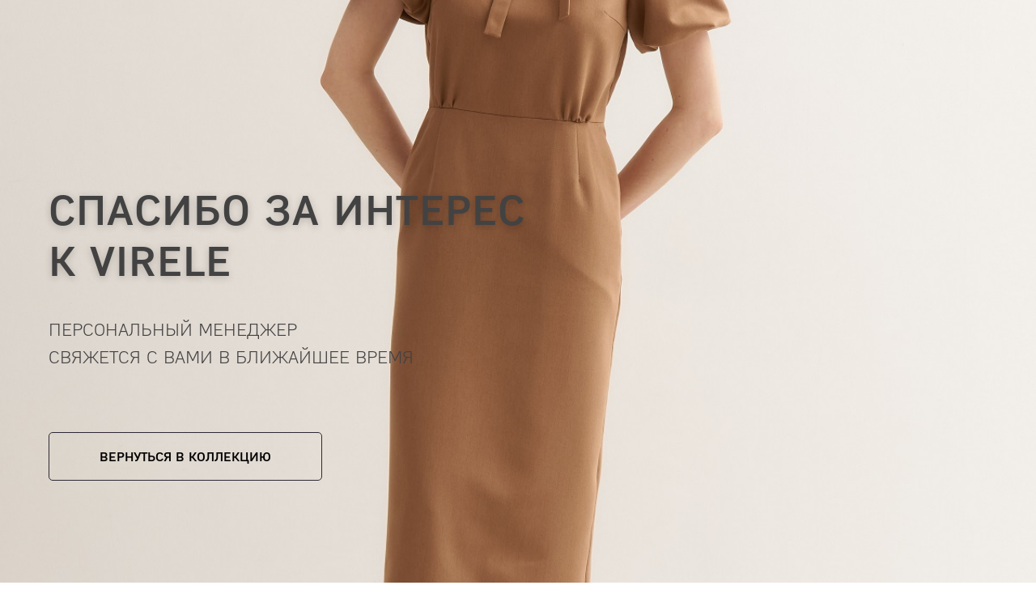

--- FILE ---
content_type: text/html; charset=UTF-8
request_url: https://virele-opt.ru/spring2023/thanks
body_size: 7313
content:
<!DOCTYPE html><html lang="ru"><head><meta charset="utf-8" /><meta http-equiv="Content-Type" content="text/html; charset=utf-8" /><meta name="viewport" content="width=device-width, initial-scale=1.0" /> <!--metatextblock--><title>Страница благодарности SPRING</title><meta name="description" content="Спасибо за Вашу заявку!" /> <meta property="og:url" content="https://virele-opt.ru/spring2023/thanks" /><meta property="og:title" content="Страница благодарности SPRING" /><meta property="og:description" content="Спасибо за Вашу заявку!" /><meta property="og:type" content="website" /><meta property="og:image" content="https://static.tildacdn.com/tild3233-3430-4765-b532-626665356461/5u7w8zkto1l27aznihi4.jpg" /><link rel="canonical" href="https://virele-opt.ru/spring2023/thanks"><!--/metatextblock--><meta name="format-detection" content="telephone=no" /><meta http-equiv="x-dns-prefetch-control" content="on"><link rel="dns-prefetch" href="https://ws.tildacdn.com"><link rel="dns-prefetch" href="https://static.tildacdn.com"><link rel="shortcut icon" href="https://static.tildacdn.com/tild3163-3739-4533-a262-346138393837/favicon.ico" type="image/x-icon" /><link rel="apple-touch-icon" href="https://static.tildacdn.com/tild6437-6162-4231-a238-353133623833/152.png"><link rel="apple-touch-icon" sizes="76x76" href="https://static.tildacdn.com/tild6437-6162-4231-a238-353133623833/152.png"><link rel="apple-touch-icon" sizes="152x152" href="https://static.tildacdn.com/tild6437-6162-4231-a238-353133623833/152.png"><link rel="apple-touch-startup-image" href="https://static.tildacdn.com/tild6437-6162-4231-a238-353133623833/152.png"><meta name="msapplication-TileColor" content="#ffffff"><meta name="msapplication-TileImage" content="https://static.tildacdn.com/tild3038-3437-4261-a363-363966383634/270.png"><!-- Assets --><script src="https://neo.tildacdn.com/js/tilda-fallback-1.0.min.js" async charset="utf-8"></script><link rel="stylesheet" href="https://static.tildacdn.com/css/tilda-grid-3.0.min.css" type="text/css" media="all" onerror="this.loaderr='y';"/><link rel="stylesheet" href="/tilda-blocks-page28661812.min.css?t=1712039650" type="text/css" media="all" onerror="this.loaderr='y';" /><link rel="stylesheet" href="https://static.tildacdn.com/css/tilda-cover-1.0.min.css" type="text/css" media="all" onerror="this.loaderr='y';" /><link rel="stylesheet" type="text/css" href="/custom.css?t=1712039650"><script nomodule src="https://static.tildacdn.com/js/tilda-polyfill-1.0.min.js" charset="utf-8"></script><script type="text/javascript">function t_onReady(func) {
if (document.readyState != 'loading') {
func();
} else {
document.addEventListener('DOMContentLoaded', func);
}
}
function t_onFuncLoad(funcName, okFunc, time) {
if (typeof window[funcName] === 'function') {
okFunc();
} else {
setTimeout(function() {
t_onFuncLoad(funcName, okFunc, time);
},(time || 100));
}
}</script><script src="https://static.tildacdn.com/js/jquery-1.10.2.min.js" charset="utf-8" onerror="this.loaderr='y';"></script> <script src="https://static.tildacdn.com/js/tilda-scripts-3.0.min.js" charset="utf-8" defer onerror="this.loaderr='y';"></script><script src="/tilda-blocks-page28661812.min.js?t=1712039650" charset="utf-8" async onerror="this.loaderr='y';"></script><script src="https://static.tildacdn.com/js/tilda-lazyload-1.0.min.js" charset="utf-8" async onerror="this.loaderr='y';"></script><script src="https://static.tildacdn.com/js/tilda-cover-1.0.min.js" charset="utf-8" async onerror="this.loaderr='y';"></script><script src="https://static.tildacdn.com/js/tilda-events-1.0.min.js" charset="utf-8" async onerror="this.loaderr='y';"></script>
<meta name="yandex-verification" content="4fa8db4e3010a332" />

<!-- Global site tag (gtag.js) - Google Analytics -->
<script async src="https://www.googletagmanager.com/gtag/js?id=UA-123351259-1"></script>
<script>
    window.dataLayer = window.dataLayer || [];
    function gtag(){dataLayer.push(arguments);}
    gtag('js', new Date());
    gtag('config', 'UA-123351259-1');
</script>
<script>
    jQuery(document).ready(function($) {
        $('body').on('click', 'a[href="#popup:myformPRICE"]', function(){
            ga('send', 'event', 'button', 'click', 'price');
        });
        $("#rec53995352 > div.t478 > div > div.t478__top.t-col.t-col_6 > div > div > div > div.t478__btn-container > div > a").click(function() {
            yaCounter49644871.reachGoal('brend');
            console.log("Goal 'brend' reached!");
            return true;
        });
        $("#rec62231772 > div > div > div > div > a").click(function() {
            yaCounter49644871.reachGoal('basic');
            console.log("Goal 'basic' reached!");
            return true;
        });
        $("#rec62226145 > div > div > div > div > a > div").click(function() {
            yaCounter49644871.reachGoal('daily');
            console.log("Goal 'daily' reached!");
            return true;
        });
        $("#rec53996886 > div.t478 > div > div.t478__top.t-col.t-col_6 > div > div > div > div.t478__btn-container > div > a").click(function() {
            yaCounter49644871.reachGoal('sotr_glavnaya');
            console.log("Goal 'sotr_glavnaya' reached!");
            return true;
        });
        $("#rec53996886 > div.t478 > div > div.t478__top.t-col.t-col_6 > div > div > div > div.t478__btn-container > div > a").click(function() {
            yaCounter49644871.reachGoal('sotr_brend');
            console.log("Goal 'sotr_brend' reached!");
            return true;
        });
        $("#nav58805758 > div > div.t461__topwrapper > div.t461__alladditional > div.t461__rightwrapper > div > div.t461__additional_buttons.t461__additionalitem > div > div > a").click(function() {
            yaCounter49644871.reachGoal('zayavka_katalog');
            console.log("Goal 'zayavka_katalog' reached!");
            return true;
        });
        // Костюмы Basic
        $("#rec62230030 > div > div > div > div > a").click(function() {
            yaCounter49644871.reachGoal('tovar');
            console.log("Goal 'tovar' reached!");
            return true;
        });
        $("#nav58805154 > div > div.t461__topwrapper > div.t461__alladditional > div.t461__rightwrapper > div > div.t461__additional_buttons.t461__additionalitem > div > div > a").click(function() {
            yaCounter49644871.reachGoal('zayavka_katalog');
            console.log("Goal 'zayavka_katalog' reached!");
            return true;
        });
        // Костюмы Daily
        $("#rec62230145 > div > div > div > div > a").click(function() {
            yaCounter49644871.reachGoal('tovar');
            console.log("Goal 'tovar' reached!");
            return true;
        });
        $("#nav58806197 > div > div.t461__topwrapper > div.t461__alladditional > div.t461__rightwrapper > div > div.t461__additional_buttons.t461__additionalitem > div > div > a").click(function() {
            yaCounter49644871.reachGoal('zayavka_katalog');
            console.log("Goal 'zayavka_katalog' reached!");
            return true;
        });
        // Брюки
        $("#rec62227765 > div > div > div > div > a").click(function() {
            yaCounter49644871.reachGoal('tovar');
            console.log("Goal 'tovar' reached!");
            return true;
        });
        $("#nav58805826 > div > div.t461__topwrapper > div.t461__alladditional > div.t461__rightwrapper > div > div.t461__additional_buttons.t461__additionalitem > div > div > a").click(function() {
            yaCounter49644871.reachGoal('zayavka_katalog');
            console.log("Goal 'zayavka_katalog' reached!");
            return true;
        });
        // Жакеты
        $("#rec62229283 > div > div > div > div > a").click(function() {
            yaCounter49644871.reachGoal('tovar');
            console.log("Goal 'tovar' reached!");
            return true;
        });
        $("#nav58805909 > div > div.t461__topwrapper > div.t461__alladditional > div.t461__rightwrapper > div > div.t461__additional_buttons.t461__additionalitem > div > div > a").click(function() {
            yaCounter49644871.reachGoal('zayavka_katalog');
            console.log("Goal 'zayavka_katalog' reached!");
            return true;
        });
        // Юбки
        $("#rec62229573 > div > div > div > div > a").click(function() {
            yaCounter49644871.reachGoal('tovar');
            console.log("Goal 'tovar' reached!");
            return true;
        });
        $("#nav58806002 > div > div.t461__topwrapper > div.t461__alladditional > div.t461__rightwrapper > div > div.t461__additional_buttons.t461__additionalitem > div > div > a").click(function() {
            yaCounter49644871.reachGoal('zayavka_katalog');
            console.log("Goal 'zayavka_katalog' reached!");
            return true;
        });
        // Платья
        $("#rec62229453 > div > div > div > div > a").click(function() {
            yaCounter49644871.reachGoal('tovar');
            console.log("Goal 'tovar' reached!");
            return true;
        });
        $("#nav58805974 > div > div.t461__topwrapper > div.t461__alladditional > div.t461__rightwrapper > div > div.t461__additional_buttons.t461__additionalitem > div > div > a").click(function() {
            yaCounter49644871.reachGoal('zayavka_katalog');
            console.log("Goal 'zayavka_katalog' reached!");
            return true;
        });
        // Белые рубашки
        $("#rec62229649 > div > div > div > div > a").click(function() {
            yaCounter49644871.reachGoal('tovar');
            console.log("Goal 'tovar' reached!");
            return true;
        });
        $("#nav58806068 > div > div.t461__topwrapper > div.t461__alladditional > div.t461__rightwrapper > div > div.t461__additional_buttons.t461__additionalitem > div > div > a").click(function() {
            yaCounter49644871.reachGoal('zayavka_katalog');
            console.log("Goal 'zayavka_katalog' reached!");
            return true;
        });
        // Блузки
        $("#rec62229728 > div > div > div > div > a").click(function() {
            yaCounter49644871.reachGoal('tovar');
            console.log("Goal 'tovar' reached!");
            return true;
        });
        $("#nav58806108 > div > div.t461__topwrapper > div.t461__alladditional > div.t461__rightwrapper > div > div.t461__additional_buttons.t461__additionalitem > div > div > a").click(function() {
            yaCounter49644871.reachGoal('zayavka_katalog');
            console.log("Goal 'zayavka_katalog' reached!");
            return true;
        });
        // Exclusive
        $("#rec62229820 > div > div > div > div > a").click(function() {
            yaCounter49644871.reachGoal('tovar');
            console.log("Goal 'tovar' reached!");
            return true;
        });
        $("#nav58806172 > div > div.t461__topwrapper > div.t461__alladditional > div.t461__rightwrapper > div > div.t461__additional_buttons.t461__additionalitem > div > div > a").click(function() {
            yaCounter49644871.reachGoal('zayavka_katalog');
            console.log("Goal 'zayavka_katalog' reached!");
            return true;
        });
        
        $("#rec54073791 > div.t478 > div > div.t478__top.t-col.t-col_6 > div > div > div > div.t478__btn-container > div > a").click(function() {
            yaCounter49644871.reachGoal('sotr_katalog');
            console.log("Goal 'sotr_katalog' reached!");
            return true;
        });
        $("#rec62227388 > div > div > div > div > a").click(function() {
            yaCounter49644871.reachGoal('prise_sotr');
            console.log("Goal 'prise_sotr' reached!");
            return true;
        });
    });
</script>

<!-- Global site tag (gtag.js) - Google Ads: 673962079 -->
<script async src="https://www.googletagmanager.com/gtag/js?id=AW-673962079"></script>
<script>
  window.dataLayer = window.dataLayer || [];
  function gtag(){dataLayer.push(arguments);}
  gtag('js', new Date());

  gtag('config', 'AW-673962079');
</script>
<script>
  gtag('event', 'page_view', {
    'send_to': 'AW-673962079',
    'value': 'replace with value',
    'items': [{
      'id': 'replace with value',
      'location_id': 'replace with value',
      'google_business_vertical': 'custom'
    }]
  });
</script>
<!-- Facebook Pixel Code -->
<script>
!function(f,b,e,v,n,t,s)
{if(f.fbq)return;n=f.fbq=function(){n.callMethod?
n.callMethod.apply(n,arguments):n.queue.push(arguments)};
if(!f._fbq)f._fbq=n;n.push=n;n.loaded=!0;n.version='2.0';
n.queue=[];t=b.createElement(e);t.async=!0;
t.src=v;s=b.getElementsByTagName(e)[0];
s.parentNode.insertBefore(t,s)}(window, document,'script',
'https://connect.facebook.net/en_US/fbevents.js');
fbq('init', '954984158682084');
fbq('track', 'PageView');
</script>
<noscript><img height="1" width="1" style="display:none"
src="https://www.facebook.com/tr?id=954984158682084&ev=PageView&noscript=1"
/></noscript>
<!-- End Facebook Pixel Code -->
<script type="text/javascript">window.dataLayer = window.dataLayer || [];</script><!-- Global Site Tag (gtag.js) - Google Analytics --><script type="text/javascript" data-tilda-cookie-type="analytics">window.mainTracker='gtag';
window.gtagTrackerID = 'UA-156337435-1';
function gtag(){dataLayer.push(arguments);}
setTimeout(function(){ (function(w,d,s,i){
var f=d.getElementsByTagName(s)[0],
j=d.createElement(s);j.async=true;j.src='https://www.googletagmanager.com/gtag/js?id='+i;f.parentNode.insertBefore(j,f);
gtag('js', new Date());
gtag('config',i,{});
})(window,document,'script',window.gtagTrackerID);
}, 2000);</script><script type="text/javascript">(function () {
if((/bot|google|yandex|baidu|bing|msn|duckduckbot|teoma|slurp|crawler|spider|robot|crawling|facebook/i.test(navigator.userAgent))===false && typeof(sessionStorage)!='undefined' && sessionStorage.getItem('visited')!=='y' && document.visibilityState){
var style=document.createElement('style');
style.type='text/css';
style.innerHTML='@media screen and (min-width: 980px) {.t-records {opacity: 0;}.t-records_animated {-webkit-transition: opacity ease-in-out .2s;-moz-transition: opacity ease-in-out .2s;-o-transition: opacity ease-in-out .2s;transition: opacity ease-in-out .2s;}.t-records.t-records_visible {opacity: 1;}}';
document.getElementsByTagName('head')[0].appendChild(style);
function t_setvisRecs(){
var alr=document.querySelectorAll('.t-records');
Array.prototype.forEach.call(alr, function(el) {
el.classList.add("t-records_animated");
});
setTimeout(function () {
Array.prototype.forEach.call(alr, function(el) {
el.classList.add("t-records_visible");
});
sessionStorage.setItem("visited", "y");
}, 400);
} 
document.addEventListener('DOMContentLoaded', t_setvisRecs);
}
})();</script></head><body class="t-body" style="margin:0;"><!--allrecords--><div id="allrecords" class="t-records" data-hook="blocks-collection-content-node" data-tilda-project-id="661681" data-tilda-page-id="28661812" data-tilda-page-alias="spring2023/thanks" data-tilda-formskey="8d8ce9a845c99364936c97c99ff3615b" data-tilda-lazy="yes" data-tilda-project-lang="RU" data-tilda-root-zone="com" data-tilda-project-headcode="yes" data-tilda-page-headcode="yes" data-tilda-ts="y"><!--header--><header id="t-header" class="t-records" data-hook="blocks-collection-content-node" data-tilda-project-id="661681" data-tilda-page-id="2828726" data-tilda-page-alias="header" data-tilda-formskey="8d8ce9a845c99364936c97c99ff3615b" data-tilda-project-lang="RU" data-tilda-root-zone="com" data-tilda-project-headcode="yes" ></header><!--/header--><div id="rec463249946" class="r t-rec t-screenmin-640px" style=" " data-animationappear="off" data-record-type="204" data-screen-min="640px" ><!-- cover --><div class="t-cover" id="recorddiv463249946"bgimgfield="img"style="height:100vh;background-image:url('https://thb.tildacdn.com/tild3539-3863-4663-b266-313365303963/-/resize/20x/fx8247vtvqhbvhjq43jd.jpg');"><div class="t-cover__carrier" id="coverCarry463249946"data-content-cover-id="463249946"data-content-cover-bg="https://static.tildacdn.com/tild3539-3863-4663-b266-313365303963/fx8247vtvqhbvhjq43jd.jpg"data-display-changed="true"data-content-cover-height="100vh"data-content-cover-parallax=""style="height:100vh;background-attachment:scroll; "itemscope itemtype="http://schema.org/ImageObject"><meta itemprop="image" content="https://static.tildacdn.com/tild3539-3863-4663-b266-313365303963/fx8247vtvqhbvhjq43jd.jpg"></div><div class="t-cover__filter" style="height:100vh;background-image: -moz-linear-gradient(top, rgba(5,5,5,0.0), rgba(0,0,0,0.0));background-image: -webkit-linear-gradient(top, rgba(5,5,5,0.0), rgba(0,0,0,0.0));background-image: -o-linear-gradient(top, rgba(5,5,5,0.0), rgba(0,0,0,0.0));background-image: -ms-linear-gradient(top, rgba(5,5,5,0.0), rgba(0,0,0,0.0));background-image: linear-gradient(top, rgba(5,5,5,0.0), rgba(0,0,0,0.0));filter: progid:DXImageTransform.Microsoft.gradient(startColorStr='#fe050505', endColorstr='#fe000000');"></div><div class="t-container"><div class="t-col t-col_8"><div class="t-cover__wrapper t-valign_middle" style="height:100vh; position: relative;z-index: 1;"><div class="t181"><div data-hook-content="covercontent"><div class="t181__wrapper"><div class="t181__title t-title t-title_md" field="title"><div style="font-size:52px;color:#434242;" data-customstyle="yes"><span style="font-weight: 400;">СПАСИБО ЗА ИНТЕРЕС<br />К VIRELE</span><br /></div></div><div class="t181__descr t-descr t-descr_lg " field="descr"><div style="color: rgb(67, 66, 66);" data-customstyle="yes">ПЕРСОНАЛЬНЫЙ МЕНЕДЖЕР<br />СВЯЖЕТСЯ С ВАМИ В БЛИЖАЙШЕЕ ВРЕМЯ</div></div><div style="margin-top:30px;"><div class="t-btnwrapper"><a href="https://virele-opt.ru/spring2024" target="" class="t-btn t-btn_md " style="color:#000000;border:1px solid #2e2836;border-radius:5px; -moz-border-radius:5px; -webkit-border-radius:5px;font-weight:400;" data-buttonfieldset="button"
><table role="presentation" style="width:100%; height:100%;"><tr><td data-field="buttontitle">ВЕРНУТЬСЯ В КОЛЛЕКЦИЮ</td></tr></table></a></div></div></div></div></div></div></div></div></div><style> #rec463249946 .t181__title { color: #ffffff; font-weight: 400; padding-top: 100px; text-shadow: 0px 2px 10px rgba(0, 0, 0, 0.2); } @media screen and (min-width: 900px) { #rec463249946 .t181__title { font-size: 46px; } }</style></div><div id="rec463249947" class="r t-rec t-screenmax-640px" style=" " data-animationappear="off" data-record-type="204" data-screen-max="640px" ><!-- cover --><div class="t-cover" id="recorddiv463249947"bgimgfield="img"style="height:100vh;background-image:url('https://thb.tildacdn.com/tild3231-3331-4764-b430-316265303662/-/resize/20x/_1432_copy.jpg');"><div class="t-cover__carrier" id="coverCarry463249947"data-content-cover-id="463249947"data-content-cover-bg="https://static.tildacdn.com/tild3231-3331-4764-b430-316265303662/_1432_copy.jpg"data-display-changed="true"data-content-cover-height="100vh"data-content-cover-parallax=""style="height:100vh;background-attachment:scroll; "itemscope itemtype="http://schema.org/ImageObject"><meta itemprop="image" content="https://static.tildacdn.com/tild3231-3331-4764-b430-316265303662/_1432_copy.jpg"></div><div class="t-cover__filter" style="height:100vh;background-image: -moz-linear-gradient(top, rgba(59,59,58,0.10), rgba(59,59,58,0.50));background-image: -webkit-linear-gradient(top, rgba(59,59,58,0.10), rgba(59,59,58,0.50));background-image: -o-linear-gradient(top, rgba(59,59,58,0.10), rgba(59,59,58,0.50));background-image: -ms-linear-gradient(top, rgba(59,59,58,0.10), rgba(59,59,58,0.50));background-image: linear-gradient(top, rgba(59,59,58,0.10), rgba(59,59,58,0.50));filter: progid:DXImageTransform.Microsoft.gradient(startColorStr='#e53b3b3a', endColorstr='#7f3b3b3a');"></div><div class="t-container"><div class="t-col t-col_8"><div class="t-cover__wrapper t-valign_middle" style="height:100vh; position: relative;z-index: 1;"><div class="t181"><div data-hook-content="covercontent"><div class="t181__wrapper"><div class="t181__title t-title t-title_md" field="title"><div style="font-size:62px;color:#ffffff;" data-customstyle="yes"><br /><br /><br /><span style="font-weight: 400;">CПАСИБО<br /> ЗА ИНТЕРЕС К VIRELE</span><br /></div></div><div class="t181__descr t-descr t-descr_lg " field="descr"><div style="color:#ffffff;" data-customstyle="yes"><br /><br /><span style="font-weight: 400;">ПЕРСОНАЛЬНЫЙ МЕНЕДЖЕР<br />СВЯЖЕТСЯ С ВАМИ В БЛИЖАЙШЕЕ ВРЕМЯ</span><br /></div></div><div style="margin-top:30px;"><div class="t-btnwrapper"><a href="https://virele-opt.ru/spring2023" target="" class="t-btn t-btn_md " style="color:#ffffff;border:1px solid #ffffff;border-radius:5px; -moz-border-radius:5px; -webkit-border-radius:5px;font-weight:500;" data-buttonfieldset="button"
><table role="presentation" style="width:100%; height:100%;"><tr><td data-field="buttontitle">ВЕРНУТЬСЯ В КОЛЛЕКЦИЮ</td></tr></table></a></div></div></div></div></div></div></div></div></div><style> #rec463249947 .t181__title { color: #ffffff; font-weight: 500; padding-top: 100px; text-shadow: 0px 2px 10px rgba(0, 0, 0, 0.2); } @media screen and (min-width: 900px) { #rec463249947 .t181__title { font-size: 46px; } }</style></div><div id="rec463249948" class="r t-rec t-rec_pt_60 t-rec_pb_45" style="padding-top:60px;padding-bottom:45px;background-color:#ffffff; " data-animationappear="off" data-record-type="560" data-bg-color="#ffffff"><!-- t560--><div class="t560"><div class="t-container"><div class="t-col t-col_6 t-prefix_3 t-align_center"> <div class="t560__text t-text-impact t-text-impact_xs t560__text-bottom-margin" field="text"><div style="font-size:30px;" data-customstyle="yes"><span style="font-weight: 400;">КОНТАКТЫ</span><br /></div></div><div class="t560__descr t-text t-text_sm" field="text2"><div style="color:#000000;" data-customstyle="yes"><strong>Телефон: <a href="tel:+78003006032" style="" data-redactor-tag="a">8 (800) 300 60 32</a></strong><br /><strong>E-mail:</strong> opt@virele.ru<br /><strong>Производство:</strong> г. Пермь, ул. Малкова, 24а, офис 2<br /></div></div><div class="t-sociallinks"><ul role="list" class="t-sociallinks__wrapper" aria-label="Social media links"><!-- new soclinks --><li class="t-sociallinks__item t-sociallinks__item_vk"><a href="https://vk.com/virele_opt" target="_blank" rel="nofollow" aria-label="vk" style="width: 48px; height: 48px;"><svg class="t-sociallinks__svg" role="presentation" width=48px height=48px viewBox="0 0 100 100" fill="none" xmlns="http://www.w3.org/2000/svg"><path fill-rule="evenodd" clip-rule="evenodd" d="M50 100c27.614 0 50-22.386 50-50S77.614 0 50 0 0 22.386 0 50s22.386 50 50 50ZM25 34c.406 19.488 10.15 31.2 27.233 31.2h.968V54.05c6.278.625 11.024 5.216 12.93 11.15H75c-2.436-8.87-8.838-13.773-12.836-15.647C66.162 47.242 71.783 41.62 73.126 34h-8.058c-1.749 6.184-6.932 11.805-11.867 12.336V34h-8.057v21.611C40.147 54.362 33.838 48.304 33.556 34H25Z" fill="#a68973"/></svg></a></li><li class="t-sociallinks__item t-sociallinks__item_ok"><a href="https://ok.ru/group/64318857019637" target="_blank" rel="nofollow" aria-label="ok" style="width: 48px; height: 48px;"><svg class="t-sociallinks__svg" role="presentation" width=48px height=48px viewBox="0 0 100 100" fill="none" xmlns="http://www.w3.org/2000/svg"><path fill-rule="evenodd" clip-rule="evenodd" d="M50 100c27.614 0 50-22.386 50-50S77.614 0 50 0 0 22.386 0 50s22.386 50 50 50Zm13.463-63.08c0 7.688-6.233 13.92-13.92 13.92-7.688 0-13.92-6.232-13.92-13.92S41.855 23 49.543 23s13.92 6.232 13.92 13.92Zm-7.072 0a6.848 6.848 0 1 0-13.696 0 6.848 6.848 0 0 0 13.696 0Zm3.341 15.006c2.894-2.28 5.07-.967 5.856.612 1.37 2.753-.178 4.084-3.671 6.326-2.96 1.9-7.016 2.619-9.665 2.892l2.217 2.216 8.203 8.203a3.192 3.192 0 0 1 0 4.514l-.376.376a3.192 3.192 0 0 1-4.514 0l-8.203-8.203-8.203 8.203a3.192 3.192 0 0 1-4.514 0l-.376-.376a3.192 3.192 0 0 1 0-4.514l8.203-8.203 2.21-2.21c-2.648-.268-6.748-.983-9.732-2.898-3.494-2.243-5.041-3.573-3.671-6.326.786-1.579 2.963-2.892 5.855-.612 3.91 3.08 10.19 3.08 10.19 3.08s6.282 0 10.191-3.08Z" fill="#a68973"/></svg></a></li><li class="t-sociallinks__item t-sociallinks__item_pinterest"><a href="https://www.pinterest.ru/MyVirele/" target="_blank" rel="nofollow" aria-label="pinterest" style="width: 48px; height: 48px;"><svg class="t-sociallinks__svg" role="presentation" width=48px height=48px viewBox="0 0 100 100" fill="none" xmlns="http://www.w3.org/2000/svg"><path fill-rule="evenodd" clip-rule="evenodd" d="M50 100c27.6142 0 50-22.3858 50-50S77.6142 0 50 0 0 22.3858 0 50s22.3858 50 50 50Zm15.246-69.7382C61.5715 26.7539 56.8667 25 51.1317 25c-6.8481 0-12.2498 2.0044-16.2024 6.0131C30.9767 35.0218 29 39.4761 29 44.3761c0 6.1244 2.1158 10.0494 6.3481 11.7757.3342 0 .6123.0142.8351.0419.2228.0276.418-.1533.5846-.5428.1676-.3895.279-.6818.3342-.8769.0553-.1952.1248-.5294.2086-1.0026.0829-.4733.1533-.7656.2086-.877.1666-.557.0276-1.1132-.418-1.6702-1.3921-1.6701-2.0881-3.703-2.0881-6.0968 0-4.064 1.4046-7.5551 4.2164-10.4783 2.8118-2.9232 6.5006-4.3848 11.0663-4.3848 4.064 0 7.2243 1.1006 9.4791 3.2993 2.2548 2.1986 3.3822 5.0523 3.3822 8.5602 0 4.5649-.918 8.463-2.7557 11.6919-1.8377 3.229-4.1762 4.8438-7.0157 4.8438-1.6702 0-3.0061-.5988-4.0087-1.7958-1.0026-1.1969-1.3083-2.6024-.9189-4.2172.2228-.9465.5847-2.2138 1.0856-3.8002.5008-1.5872.9046-2.9793 1.2111-4.1762.3057-1.197.459-2.213.459-3.048 0-1.3368-.3618-2.4358-1.0855-3.2993-.7237-.8636-1.7539-1.295-3.0899-1.295-1.6701 0-3.0899.7656-4.2591 2.2967-1.1693 1.5312-1.754 3.4384-1.754 5.7208 0 1.9482.3342 3.5631 1.0026 4.8438L38.103 66.8428c-.7237 3.1176-.7522 7.0434-.0838 11.7758.1114.4447.3342.5009.6684.1667 2.8403-3.564 4.7048-6.9604 5.596-10.1894.2781-.8903 1.0017-3.7298 2.171-8.5183.557 1.0579 1.5596 1.9759 3.007 2.7557 1.4473.7798 2.9785 1.1693 4.5933 1.1693 4.8991 0 8.9079-2.0044 12.0262-6.0131 3.1184-4.0087 4.6771-9.103 4.6771-15.2836 0-4.7885-1.8376-8.9363-5.5122-12.4441Z" fill="#a68973"/></svg></a></li><li class="t-sociallinks__item t-sociallinks__item_telegram"><a href="https://t.me/joinchat/WP0GwL9uPIKj5TPA" target="_blank" rel="nofollow" aria-label="telegram" style="width: 48px; height: 48px;"><svg class="t-sociallinks__svg" role="presentation" width=48px height=48px viewBox="0 0 100 100" fill="none" xmlns="http://www.w3.org/2000/svg"><path fill-rule="evenodd" clip-rule="evenodd" d="M50 100c27.614 0 50-22.386 50-50S77.614 0 50 0 0 22.386 0 50s22.386 50 50 50Zm21.977-68.056c.386-4.38-4.24-2.576-4.24-2.576-3.415 1.414-6.937 2.85-10.497 4.302-11.04 4.503-22.444 9.155-32.159 13.734-5.268 1.932-2.184 3.864-2.184 3.864l8.351 2.577c3.855 1.16 5.91-.129 5.91-.129l17.988-12.238c6.424-4.38 4.882-.773 3.34.773l-13.49 12.882c-2.056 1.804-1.028 3.35-.129 4.123 2.55 2.249 8.82 6.364 11.557 8.16.712.467 1.185.778 1.292.858.642.515 4.111 2.834 6.424 2.319 2.313-.516 2.57-3.479 2.57-3.479l3.083-20.226c.462-3.511.993-6.886 1.417-9.582.4-2.546.705-4.485.767-5.362Z" fill="#a68973"/></svg></a></li><!-- /new soclinks --></ul></div></div></div></div><style> #rec463249948 .t560__text { color: #000000; } #rec463249948 .t560__descr { color: #808080; }</style></div><div id="rec463249949" class="r t-rec t-rec_pt_30 t-rec_pb_30" style="padding-top:30px;padding-bottom:30px;background-color:#0d0d0d; " data-record-type="56" data-bg-color="#0d0d0d"><!-- T046 --><div class="t046"><div class="t-container"><div class="t-col t-col_6 t-prefix_3"><div class="t046__text t-text t-text_xs" field="text"><div style="font-size:14px;color:#9d9d9d;" data-customstyle="yes">ООО "Виреле" Женская дизайнерская одежда</div></div></div></div></div></div><!--footer--><footer id="t-footer" class="t-records" data-hook="blocks-collection-content-node" data-tilda-project-id="661681" data-tilda-page-id="2831487" data-tilda-page-alias="footer" data-tilda-formskey="8d8ce9a845c99364936c97c99ff3615b" data-tilda-project-lang="RU" data-tilda-root-zone="com" data-tilda-project-headcode="yes" ></footer><!--/footer--></div><!--/allrecords--><!-- Stat --><!-- Yandex.Metrika counter 56831062 --> <script type="text/javascript" data-tilda-cookie-type="analytics"> setTimeout(function(){ (function(m,e,t,r,i,k,a){m[i]=m[i]||function(){(m[i].a=m[i].a||[]).push(arguments)}; m[i].l=1*new Date();k=e.createElement(t),a=e.getElementsByTagName(t)[0],k.async=1,k.src=r,a.parentNode.insertBefore(k,a)}) (window, document, "script", "https://mc.yandex.ru/metrika/tag.js", "ym"); window.mainMetrikaId = '56831062'; ym(window.mainMetrikaId , "init", { clickmap:true, trackLinks:true, accurateTrackBounce:true, webvisor:true,ecommerce:"dataLayer" }); }, 2000);</script><noscript><div><img src="https://mc.yandex.ru/watch/56831062" style="position:absolute; left:-9999px;" alt="" /></div></noscript> <!-- /Yandex.Metrika counter --> <script type="text/javascript">if (! window.mainTracker) { window.mainTracker = 'tilda'; }
setTimeout(function(){ (function (d, w, k, o, g) { var n=d.getElementsByTagName(o)[0],s=d.createElement(o),f=function(){n.parentNode.insertBefore(s,n);}; s.type = "text/javascript"; s.async = true; s.key = k; s.id = "tildastatscript"; s.src=g; if (w.opera=="[object Opera]") {d.addEventListener("DOMContentLoaded", f, false);} else { f(); } })(document, window, 'b477c476a257daa92c4441cab4620ca7','script','https://static.tildacdn.com/js/tilda-stat-1.0.min.js');
}, 2000); </script></body></html>